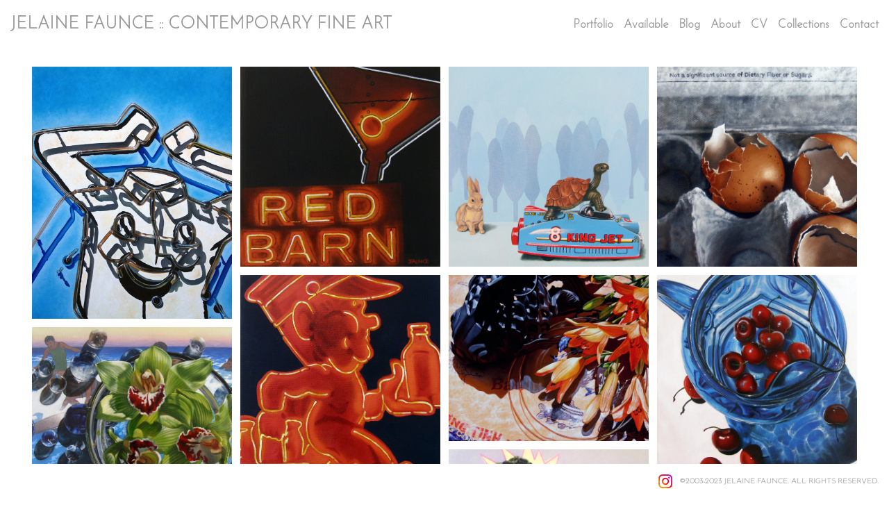

--- FILE ---
content_type: text/html; charset=UTF-8
request_url: https://www.jpfstudio.com/
body_size: 11775
content:
<!DOCTYPE html>

<html>
<head>
<meta name="client_url" content="http://www.jpfstudio.com/index.html">
<meta name="machine" content="207.176.31.59">
<meta name="SW-Protocol" content="https">
<meta name="client_url" content="http://www.jpfstudio.com/index.html" />
<title>JELAINE FAUNCE :: CONTEMPORARY FINE ART</title>

<META HTTP-EQUIV="imagetoolbar" CONTENT="no">
<META NAME="description" CONTENT="Jelaine Faunce - Contemporary Fine Art">
<meta name="viewport" content="width=device-width, initial-scale=1.0, user-scalable=0">
<meta property="og:url"  content="//www.jpfstudio.com/" />
<meta property="og:title"  content="JELAINE FAUNCE :: CONTEMPORARY FINE ART" />
<meta property="og:description"  content="Jelaine Faunce - Contemporary Fine Art" />

		
		 
		
		<meta property="og:image"  content="//www.jpfstudio.com/users/JelaineFaunce17529/largerThumbs/JelaineFaunce175293380119t.jpg" />
		<meta property="og:image:width"  content="357" />
		<meta property="og:image:height"  content="450" />
		
		<meta property="og:image"  content="//www.jpfstudio.com/users/JelaineFaunce17529/largerThumbs/JelaineFaunce175293380118t.jpg" />
		<meta property="og:image:width"  content="450" />
		<meta property="og:image:height"  content="450" />
		
		<meta property="og:image"  content="//www.jpfstudio.com/users/JelaineFaunce17529/largerThumbs/JelaineFaunce175293380584t.jpg" />
		<meta property="og:image:width"  content="450" />
		<meta property="og:image:height"  content="450" />
		
		<meta property="og:image"  content="//www.jpfstudio.com/users/JelaineFaunce17529/largerThumbs/JelaineFaunce175293380097t.jpg" />
		<meta property="og:image:width"  content="450" />
		<meta property="og:image:height"  content="450" />
		
		<meta property="og:image"  content="//www.jpfstudio.com/users/JelaineFaunce17529/largerThumbs/JelaineFaunce175293380117t.jpg" />
		<meta property="og:image:width"  content="448" />
		<meta property="og:image:height"  content="450" />
		
		<meta property="og:image"  content="//www.jpfstudio.com/users/JelaineFaunce17529/largerThumbs/JelaineFaunce175293380595t.jpg" />
		<meta property="og:image:width"  content="450" />
		<meta property="og:image:height"  content="373" />
		
		<meta property="og:image"  content="//www.jpfstudio.com/users/JelaineFaunce17529/largerThumbs/JelaineFaunce175293380596t.jpg" />
		<meta property="og:image:width"  content="450" />
		<meta property="og:image:height"  content="449" />
		
		<meta property="og:image"  content="//www.jpfstudio.com/users/JelaineFaunce17529/largerThumbs/JelaineFaunce175293380594t.jpg" />
		<meta property="og:image:width"  content="450" />
		<meta property="og:image:height"  content="450" />
		
		<meta property="og:image"  content="//www.jpfstudio.com/users/JelaineFaunce17529/largerThumbs/JelaineFaunce175293380582t.jpg" />
		<meta property="og:image:width"  content="450" />
		<meta property="og:image:height"  content="450" />
		
		<meta property="og:image"  content="//www.jpfstudio.com/users/JelaineFaunce17529/largerThumbs/JelaineFaunce175293379916t.jpg" />
		<meta property="og:image:width"  content="450" />
		<meta property="og:image:height"  content="450" />
		
		<meta property="og:image"  content="//www.jpfstudio.com/users/JelaineFaunce17529/largerThumbs/JelaineFaunce175293380583t.jpg" />
		<meta property="og:image:width"  content="450" />
		<meta property="og:image:height"  content="450" />
		
		<meta property="og:image"  content="//www.jpfstudio.com/users/JelaineFaunce17529/largerThumbs/JelaineFaunce175293380096t.jpg" />
		<meta property="og:image:width"  content="450" />
		<meta property="og:image:height"  content="450" />
		
		<meta property="og:image"  content="//www.jpfstudio.com/users/JelaineFaunce17529/largerThumbs/JelaineFaunce175293379912t.jpg" />
		<meta property="og:image:width"  content="450" />
		<meta property="og:image:height"  content="450" />
		
		<meta property="og:image"  content="//www.jpfstudio.com/users/JelaineFaunce17529/largerThumbs/JelaineFaunce175293380132t.jpg" />
		<meta property="og:image:width"  content="450" />
		<meta property="og:image:height"  content="450" />
		
		<meta property="og:image"  content="//www.jpfstudio.com/users/JelaineFaunce17529/largerThumbs/JelaineFaunce175293379927t.jpg" />
		<meta property="og:image:width"  content="450" />
		<meta property="og:image:height"  content="450" />
		
		<meta property="og:image"  content="//www.jpfstudio.com/users/JelaineFaunce17529/largerThumbs/JelaineFaunce175293380092t.jpg" />
		<meta property="og:image:width"  content="450" />
		<meta property="og:image:height"  content="450" />
		
		<meta property="og:image"  content="//www.jpfstudio.com/users/JelaineFaunce17529/largerThumbs/JelaineFaunce175293379917t.jpg" />
		<meta property="og:image:width"  content="450" />
		<meta property="og:image:height"  content="450" />
		
		<meta property="og:image"  content="//www.jpfstudio.com/users/JelaineFaunce17529/largerThumbs/JelaineFaunce175293379928t.jpg" />
		<meta property="og:image:width"  content="450" />
		<meta property="og:image:height"  content="450" />
		



	
<!-- 
<link href="/pace/centercircle.css" rel="stylesheet" />
 -->

<script src="https://kit.fontawesome.com/fc42bf0aa2.js" crossorigin="anonymous"></script>
<link rel="preconnect" href="https://fonts.googleapis.com">
<link rel="preconnect" href="https://fonts.gstatic.com" crossorigin>
<link href="https://fonts.googleapis.com/css2?family=Noto+Sans:ital,wght@0,100..900;1,100..900&family=Open+Sans:ital,wght@0,300..800;1,300..800&display=swap" rel="stylesheet">




	
	
	
	
	<link href='https://fonts.googleapis.com/css?family=Josefin+Sans:200;300;400;500;600;700' rel='stylesheet' type='text/css'>
	


<!-- GALLERIA -->
	
	<!-- Transitions
	// fade, slide, flash, pulse, fadeslide
	-->
	<script>
	setting_maxScaleRatio = 1.0;
	setting_closeOnClick = true;
	setting_transition = "fade"; 
	setting_delay = 1500; 
	setting_imageCrop = true;
	</script>

	<script src="//code.jquery.com/jquery-2.1.4.min.js"></script>
		
	<script src="/site26/js/kailua.js"></script>
	 <style>
		 .embed-container { 
		 	position: relative;
		 	padding-bottom: 56.25%;
		 	height: 0;
		 	overflow: hidden;
		 	max-width: 100%;
		 	}
		 .embed-container iframe,
		 .embed-container object,
		 .embed-container embed { 
		 	position: absolute;top: 0;
		 	left: 0;
		 	width: 100%;
		 	height: 100%;
		 	}
	 </style>       
        <script language="JavaScript" type="text/JavaScript">
		function clicker(theClickURL){
			var thediv=document.getElementById('displaybox');
			if(thediv.style.display == "none"){
				thediv.style.display = "";
				thediv.innerHTML = "<table width='100%' height='100%'><tr><td align='center' valign='middle' width='100%' height='100%'><table  style='max-width:900px;width: 100%;padding: 0 20px 0;' cellpadding='0'><tr><td><font face='verdana,lucida grande,arial,helvetica' size='-1'><div align='justify'><table border='0' style='max-width:900px;width: 100%;' cellspacing='0' cellpadding='1' align='center'>	<tr><td align='right'><a href='#' onclick='return clicker();'><img src='/artmscly/closebox2.png' width='28' height='28' border='0'></a></td>	</tr><tr><td align='center'><div class='embed-container'><iframe src=\"" + theClickURL +"\" frameborder='0' webkitAllowFullScreen mozallowfullscreen allowFullScreen></iframe></div>";
				return false;
			} else {
				thediv.style.display = "none";
				thediv.innerHTML = '';
			}
			return false;
		}
		</script>


<!-- end JS packery etc -->



	<LINK REL="SHORTCUT ICON" HREF="/users/JelaineFaunce17529/JF300favicon.png">
	<link rel="apple-touch-icon" href="/users/JelaineFaunce17529/JF300favicon.png">
	<link rel="icon" href="/users/JelaineFaunce17529/JF300favicon.png">


<script language="JavaScript">
	<!--
	function NewWindow(mypage, myname, w, h, scroll) {
	var winl = (screen.width - w) / 2;
	var wint = (screen.height - h) / 3;
	winprops = 'height='+h+',width='+w+',top='+wint+',left='+winl+',scrollbars='+scroll+',notresizable'
	win = window.open(mypage, myname, winprops)
	if (parseInt(navigator.appVersion) >= 4) { win.window.focus(); }
	}
	//-->
	</script>
	
	<script language="JavaScript">
	<!--
	function NewWindowEmail(mypage, myname, w, h, scroll) {
	var winl = (screen.width - w) / 2;
	var wint = (screen.height - h) / 3;
	winprops = 'height='+h+',width='+w+',top='+wint+',left='+winl+',scrollbars='+scroll+',notresizable'
	win = window.open(mypage, myname, winprops)
	if (parseInt(navigator.appVersion) >= 4) { win.window.focus(); }
	}
	//-->
</script>


<script LANGUAGE="JavaScript">
<!--//

//-->
</script>


<script type="text/javascript" src="/chromejs/chrome.js">
</script>

<link href="/styles.css" rel="stylesheet" type="text/css">



<style type="text/css" rel="stylesheet">
html, body {
	height: 100%;
	background-color:#ffffff;
}
body,td,th {
	font-family: Josefin Sans;
	
	font-size: 14px;
	
	font-weight: normal;
}
html img, html a {
	-webkit-user-select: none;
	-webkit-touch-callout: none;
}		
* {
	-webkit-box-sizing: border-box;
	-moz-box-sizing: border-box;
	box-sizing: border-box;
}
.imageContainer {
	text-align: center;
	position: relative;
	padding: 90px 40px 0 40px;
	width: 100%;
	/* 

		max-width: 1200px;
	
 */
	margin:0 auto;
}
.imagecontainerhomeoverride {
	
}
.imagecontainergalleryoverride {
	
}
.imageContainerGalleryIntroText {
	position: relative;
}

.galleryintrotextdivinset {
	display: table-cell; vertical-align:middle; text-align:center;  padding: 15px 10px
}
.grid {
  margin: 0 auto;
  width:100%; text-align: center; padding-bottom: 50px; max-width: 2700px;
} 
.grid.galleryintrotextdiv {
  padding-bottom: 10px; padding-left: 8px;
} 
.grid-sizer, .grid-item { 

	
		width: 20%;
		width: calc(100% / 5);
		background-color: #ffffff;
	

	padding:0;
	margin: 0; 
    -moz-box-sizing: border-box;
    -webkit-box-sizing: border-box;
    box-sizing: border-box;
    border-right: 6px solid #ffffff !important;
    border-left: 6px solid #ffffff !important;
    border-top: 6px solid #ffffff !important;
    border-bottom: 6px solid #ffffff !important;
    xborder: none;
    margin: 0;
}
.grid-sizer img, .grid-item img {
	-moz-transition: all 0.2s ease-in-out;
	-o-transition: all 0.2s ease-in-out;
	-ms-transition: all 0.2s ease-in-out;
	transition: all 0.2s ease-in-out;
 	display: block;
 	width: 100%;
 	height: 100%;
 	padding:0;
 	margin:0;
 	opacity: 1.0;
 }

.grid-item:hover {
	 opacity: 0.7;
}
.grid-item a:hover {
	 cursor: url('/art_shared/magnifier-small.png'), auto;
}
.grid-itemOverlay {
	display: none;
}

.gutter-sizer { width: 0%; padding:0; margin:0}

/* clear fix */
.grid:after {
  content: '';
  display: block;
  clear: both;
}
#wrapperrr {
	padding:80px 0px 60px 0px; 
	position:fixed;
	top:0;
	width:100%;
	height:100%;
	background-color: #ffffff;
	overflow: none;
}
.wrapperrr {
	padding:80px 0px 60px 0px; 
	/*position:fixed;*/
	top:0;
	width:100%;
	height:100%;
	background-color: #ffffff;
	overflow: none;
}
.wrapperrrSlider {
	padding:0 0px 0px 0px; 
	top:70px;
	width:100%;
	width:100vw;
	height:100%;
	height: calc(100vh - 70px) !important;
	background-color: #ffffff;
	overflow: none;
	border: none;
	position: fixed;
	margin-top: 0;  
	z-index: 100;
	visibility: hidden;
}
#theImagesCarousel {
	margin:0;
	padding:0;
}
.topRightImageDetailClose {
	position: fixed;
	top: 74px; right: 10px; 
	z-index: 200;
	font-size: 26px;
}
#contenttt {
	width:100%;
	height:100%;
	background-color: #ffffff;
	position: relative;
}
.contenttt {
	width:100%;
	height:100%;
	background-color: #ffffff;
	position: relative;
	border: none;
}
.contentttSlider {
	width:100%;
	height:100%;
	background-color: #ffffff;
	border: none;
}
.footer {
	width:100%;
	margin-bottom:0px;
	height:60px; 
	font-size: 1em;
	position: fixed;
	bottom:0;
	background-color:#ffffff;
	text-align: center;
}
.footerSlider {
	width:100%;
	margin:0;
	height:auto; 
	font-size: 1em;
	position: fixed;
	bottom:30px;
	overflow:auto;
	height:50px;
	max-height: 50px;
	background-color:transparent;
	text-align: center;
	border: none;
	z-index: 101;
	padding-top: 0;
}
.imager {
	width: 100%;
	height: 100%;
	background-size: contain;
	background-repeat: no-repeat;
	background-position: center center;
	top: 20px;
	margin-left:auto;
	margin-right:auto;
}
.imagerSlider {
	width: 100%;
	height: 100%;
	background-size: contain;
	background-repeat: no-repeat;
	background-position: center center;
	margin-left:auto;
	margin-right:auto;
	position: relative;
	border: none;
}
.imagerSliderAlan {
	width: 100%;
	margin-left:auto;
	margin-right:auto;
	position: relative;
	text-align: center;
	height: 100%;
	padding: 40px 10px 90px 10px;
}
.imageSliderInterior {
	width: 100%;
	width: calc(100vw - 84px);
	height: auto;
	margin-left: auto;
	margin-right: auto;
	border: none;
	background-size: contain;
	background-repeat: no-repeat;
	height: 100%;
}
.rightImageDiv {
	width:50%;
	height:100%;
	right:0;
	position: absolute; 
	z-index: 100;
}
.rightArrowDiv {
	position:absolute;
	right:10px;
	top: 47%;
	z-index: 99;
	margin-top: -50px;
}
/* 
.rightImageDiv:hover .rightArrowDiv {
	display: inline;
}
 */
.rightImageDiv:active .rightArrowDiv {
	opacity: 0.0;
}

.leftImageDiv {
	width:50%;
	height:100%;
	left:0;
	position: absolute; 
	z-index: 100;	
}
.leftArrowDiv {
	position:absolute;
	left:10px;
	top: 47%;
	Xdisplay: none;	
	z-index: 99;	
	margin-top: -50px;
}
.leftImageDiv:hover .leftArrowDiv {
	display: inline;
}
.leftImageDiv:active .leftArrowDiv {
	opacity: 0.0;
}
.arrowDivs {
	font-size: 24px; opacity: 1.0; padding: 4px;
}

#bigImageOverlayNext {display: none}
#bigImageOverlayPrev {display: none}	
#infscr-loading {display:none !important; opacity: 0.0 !important}

.bigImageOverlay {display: none}

.site-footer, .page-wrap:after {
  height: 52px; 
}
.homefooter {
  margin-top: 52px;
  height: 52px;
  background-color: #ffffff;
  width:100%;
}
@media screen and (max-width: 1800px) {
	.grid-sizer, .grid-item {
		width: 25%;
		width: calc(100% / 4);
	}
}
@media screen and (max-width: 1220px) {
	.grid-sizer, .grid-item {
		width: 33.33%;
		width: calc(100% / 3);
	}
}
@media screen and (max-width: 768px) {
	.imageContainer {
		padding: 80px 10px 0 10px;
	}
	.topRightImageDetailClose {
		top: 70px; right: 0; 
	}
	.wrapperrrSlider {  
		top: 50px !important; 
		margin-top: 0 !important; 
		height: calc(100vh - 50px) !important;
	}
	.galleryintrotextdivinset {
		padding: 10px 30px
	}
}
@media screen and (max-width: 480px) {
	.grid-sizer, .grid-item {
	
	border-right: 2px solid #ffffff !important;
	border-left: 2px solid #ffffff !important;
	border-top: 2px solid #ffffff !important;
	border-bottom: 2px solid #ffffff !important;
	width: 50%;
	width: calc(100% / 2);
	}
	.imagerSliderAlan {
		padding: 70px 0 90px 0;
	}
	.grid {
		margin-bottom:52px;
	}
	.imageSliderInterior {
		width: calc(100vw - 20px);
	}
	.arrowDivs {
		font-size: 16px; padding: 3px;
	}
	.rightArrowDiv {
		display:none;
	}
	.leftArrowDiv {
		display:none;
	}
	.galleryintrotextdivinset {
		padding: 10px 10px
	}
}
</style>
<style type="text/css" rel="stylesheet">
<!--

html, body {
  height: 100%;
}
html,body,td,th {
	font-family: Josefin Sans;
	font-size: 17px;
	font-weight: bold;
	color: #555;
	outline: 0;
	-webkit-tap-highlight-color: rgba(0,0,0,0);
}
a:visited {
	color: #6e3030;
	text-decoration: none;
	outline: 0;
}
a:hover {
	text-decoration: underline;
	outline: 0;
}
a:link {
	text-decoration: none;
	color: #6e3030;
	outline: 0;
}
a:active {
    outline: 0;
    border: none;
}
img { max-width: 100%; height: auto !important; }

body {
	margin-left: 0px;
	margin-top: 0px;
	margin-right: 0px;
	margin-bottom: 0px;
	background: #ffffff;
	height:100%;
}

div {
	border: none;
	outline: 0;
}
div a:active {
	border: none;
	outline: 0;
}
div focus {
	border: none;
	outline: 0;
}
.page-wrap {
  height:100%;
  min-height: 100%;
  /* equal to footer height */
  margin-bottom: -52px; 
  -webkit-transform-style: preserve-3d;
  -moz-transform-style: preserve-3d;
  transform-style: preserve-3d;
 
}
.page-wrap:after {
  content: "";
  display: block;
}
.site-footer, .page-wrap:after {
  height: 52px; 
}
.site-footer {
  background: #ffffff;
}
.container {
	display: table;
	width: auto;
	background: #ffffff;
}
nav > div.container {
	-moz-box-shadow: 0px 4px 4px  rgba(0,0,0,0.6);
	-webkit-box-shadow: 0px 4px 4px   rgba(0,0,0,0.6);
	box-shadow: 0px 4px 4px   rgba(0,0,0,0.6);
	display: none;
	padding-bottom: 5px;
	width:100%;
	position: fixed;
	left:0;
	top:70px;
	height:100%;
	margin-bottom: 10px;
	padding-bottom: 50px;
	overflow: auto;
}
.topNavPlacement {
	z-index: 99999999;
	top: 0px;
	position: fixed;
	width: 100%;
	height: 70px;
	background: #ffffff;
	
}
.topNavLeftDiv {
	 vertical-align:middle; height:70px; text-align: left; display:table-cell; padding-right:15px; padding-left:15px;
}
.topNavRightDiv {
	 vertical-align:middle; height:70px; text-align: right; display:table-cell; padding-right:15px; padding-left:5px;
}
.topNavLeftDivMobile {
	display:none;
}
.header {
	font-family: Verdana, Arial, Helvetica, sans-serif;
	font-size: 16px;
	font-weight: normal;
}
.links {
	font-family: Josefin Sans;
	font-size: 17px;
	font-weight: bold;
}
.emaillinks {
	font-family: Josefin Sans;
	font-size: 12px;
	font-weight: bold;
}
.leftrightspacer {
	display:table-cell; width:15px; height:50px
}
.bottomnavleftaddress {
	display:table-cell; text-align:left; vertical-align:middle; width:100%; width:calc(50vw - 15px); max-width:calc(50vw - 15px) !important; height:50px; padding:0; color: #a5a5a5;
}
.bottomnavleftaddressellipsis {
	 white-space: nowrap; overflow: hidden; text-overflow: ellipsis; color: #a5a5a5; line-height:normal;
}

.bottomnavrightcopyrightsocial {
	display:table-cell; vertical-align:middle; text-align:right; height:50px; width:100%; width:calc(50vw - 15px); max-width:calc(50vw - 15px) !important;
}
.copyrightellipsis {
  white-space: nowrap; overflow: hidden; text-overflow: ellipsis; color: #a5a5a5; line-height:normal;
}

 
.copyrightellipsis {
  width:auto; max-width:calc(50vw - 240px) !important;
}

.socialIcons img {
	max-height: 20px !important;
	max-width: 20px !important;
	height:auto !important;
}
.bottomaddress {
	font-family: Josefin Sans;
	font-size: 11px;
	font-size: 13px;
	font-weight: bold;
	vertical-align:middle;
	 color: #a5a5a5;
	line-height:normal;
}
.bottomaddress a {
	color: #a5a5a5 !important;
}
.copyright {
	font-family: Josefin Sans;
	font-size: 11px;
	font-weight: bold;
}
.bottomaddressdivcombo {
	display: inline-block; vertical-align:middle;
}










.smallnav {
	font-family: Josefin Sans;
	font-size: 10px;
	font-weight: bold;
}
.logotexthome {
	font-family: Josefin Sans;
	font-size: 24px;
	
	font-weight: bold;
	vertical-align:middle !important;
	padding:0;
	margin:0;
	
	
}
.logotexthome a:hover {
	text-decoration: none;
}
.logotexthome img, .logoHome img, .logotext img, .logoInside img {
	max-height:70px !important;
	width: auto !important;
}
.logotext {
	font-family: Josefin Sans;
	font-size: 24px;
	
	font-weight: bold;
	vertical-align:middle !important;
	padding:0;
	margin:0;
	
	text-align:left;
	
}
.logotext a {
	color: #999999
}
.logotext a:hover {
	text-decoration: none;
}

.text {
	font-family: Josefin Sans;
	font-size: 17px;
	font-weight: bold;
	line-height: normal;
}
.caption {
	font-family: Josefin Sans;
	
	
	
	font-size: 11px;
	
	font-weight: bold;
}


.rightArrowCursor {
	cursor: url('/site26/art/rightarrow.png') 16 16, default;
}



.leftArrowCursor {
	cursor: url('/site26/art/leftarrow.png') 16 16, default;
}



.magnifyCursor {
	cursor: url('/site26/art/magnifier.png') 16 16, default;
}



.grid-item a:hover div.grid-itemOverlay, .grid-item a:active .grid-itemOverlay {
	box-sizing: border-box;
    -moz-box-sizing: border-box;
    -webkit-box-sizing: border-box;
    Xborder-bottom: 4px solid #ffffff;
    Xbackground:rgba(0, 0, 0, .5);
	text-decoration: none;
	width:100%;
	height:100%;
	display:block;
}

.grid-item img {
	background-color: transparent;
}
.grid-item img:hover {
	background-color: rgba(0,0,0,0.6);
}

.grid-itemOverlayHomeText {
	opacity: 0.0;
	width: 100%;
	height: 100%;
	position: relative;
}
.grid-itemOverlayHomeText:hover, .grid-itemOverlayHomeText:active {
	opacity: 1.0;
}
.grid-itemOverlayHomeText-Text {
	position:absolute;
	text-align: center;
	top: 34%;
	width: 100%;
	height: auto;
	font-size: 1.5em;
	padding-right: 8px;
	padding-left: 8px;
	color: #eeeeee;
	text-shadow: 1px 1px 1px #111;
}
#clearEnterMiddle {
   height:100%;
   width: 100%;
   top: 70px;
   margin-bottom: 40px;
   margin: 0;
   padding: 0;
   border: 0;
   z-index: 999996;
   position: absolute;
}
#clearEnterMiddle td {
   vertical-align: middle;
   text-align: center;
   z-index: 999996;
}
#homeText {
	position:absolute;
	z-index:5555555555;
	bottom: 78px;
	left: 40px;
	display: block;
	color: #ffffff;
	padding: 10px;
	max-width: 300px;
	font-family: Josefin Sans;
	font-size: 17px;
	background-image: url(/artmscly/black-40.png);
	background-attachment: inherit;
	background-repeat: repeat;
	-moz-border-radius-topleft: 6px;
	-moz-border-radius-topright: 6px;
	-moz-border-radius-bottomright: 6px;
	-moz-border-radius-bottomleft: 6px;
	-webkit-border-top-right-radius: 6px;
	-webkit-border-top-left-radius: 6px;
	-webkit-border-bottom-left-radius: 6px;
	-webkit-border-bottom-right-radius: 6px;
}
.homefooter {
	position: fixed;
	bottom:0;
	margin:0;
	width:100%;
	height:52px;
	background: #ffffff;
	z-index: 9999999;
}
tr.top {
	background-image: url(/site23/art/backgrounds-top/#eeeeee);
	background-repeat: repeat-x;
	background-attachment:inherit;
    background-position:bottom;
}
td.top {
	position: relative;
	vertical-align: top;
}
tr.midtop {
	position: relative;
	vertical-align: bottom;
}
td.midtop {
	position: relative;
	vertical-align: bottom;
}
tr.bottom {
	background-image: url(/site23/art/backgrounds-bottom/#ffffff);
	background-repeat: repeat-x;
	background-attachment:inherit;
    background-position:top;
}
td.bottom {
	position: relative;
	vertical-align: bottom;
}
tr.midbottom {
	position: relative;
	vertical-align: top;
}
td.midbottom {
	position: relative;
	vertical-align: top;
}
.socialIcons img {
	max-height: 20px;
	max-width: 20px;
}
.heightNav {
	height: 70px;
	line-height: 70px;
}
.dropDownIcon {
	font-size: 26px;
}
.dropDownIcon a:link, .dropDownIcon a:visited {
	color: #999999
}
.dropDownIcon a:hover {
	text-decoration: none;
}
.vertAlignMiddle, .vertalignmiddle {
	vertical-align: middle;
}
.inlineBlock {
	display: inline-block;
}
.mediumSmallOnly {
	display: none;
}
.smallOnly {
	display: none;
}
.padright5 {
	padding-right:5px;
}
.lineheight40 {
	 height:40px; line-height:40px;
}
.lineheight50 {
	 height:50px;
	 line-height: normal;
}
nav ul {
	margin: 0 auto;
	width: 100%;
}

nav li {
	display: block;
	list-style: none;
	clear: both;
	font-size: 1.0rem;
	padding: 2px;
	line-height: 2.0em;
}
nav > div > div > ul > li:last-of-type {
	border-bottom: none;
}
nav > div > div > ul > li {
	border-bottom: 1px rgba(85, 85, 85, 0.2) solid;
	margin: 0 0 0 0;
	line-height: 2.0em;
}
nav > div > div > ul > li a:link, nav > div > div > ul > li a:visited {
	color: #555;
	opacity: .7;
	line-height: 2.0em;
}
nav > div > div > ul > li a:link, nav > div > div > ul > li a:visited {
	color: #555;
	opacity: 1.0;
	line-height: 2.0em;
}
nav > div > div > ul > li > ul{
	list-style-type: none;
	margin-left: 0;
	padding-left: 0;
	line-height: 2.0em;
}
nav > div > div > ul > li > ul > li a:link, nav > div > div > ul > li > ul > li a:visited{
	color: #555;
	opacity: 1.0;
	line-height: 2.0em;
}
nav > div > div > ul > li a:not(:only-child):link, nav > div > div > ul > li > ul + a:not(:only-child):visited {
	color: #555;
	opacity: 0.7;
	line-height: 2.0em;
}
.tableContainer {
	display: table;
}

.rowContainer  {
	display: table-row;
}

.leftContainer, .rightContainer, .middleContainer {
	display: table-cell;
	vertical-align:middle;
}
.page1bottomlinks {
	font-size: 18px;
	font-weight: 600;
	display: inline-block;
	margin-top: 1px;
}
.page1bottomlinks a:link, .page1bottomlinks a:visited {
	color: #ffffff;
	padding: 6px 8px 6px 8px;
	border-radius: 8px;
}
.page1bottomlinks a:hover {
	background: #ffffff;
	color: #000000;
}
.p1bottomarea {
	margin-top: 5px;
}
.p1bottomareaCopyright {
	margin-top: 10px;
	padding-bottom: 25px;
	margin-left: auto;
	margin-right: auto;
	font-size: 12px;
}
.imagecaption {
	font-size: 0.9em;
	padding-top:4px;
}
.bottomCopyrightLeft {
	width:50%; text-align:left; padding: 0 0 0 15px; vertical-align:middle;  line-height: normal; font-size: 12px;
}
.bottomCopyrightRight {
	width:50%; padding: 0 10px 0 0; vertical-align:middle; line-height: normal; text-align:right;
}
.bottomAddressArea {
	display:inline-block;
	width: calc(50vw - 80px);
	overflow: hidden;
	white-space: nowrap;
	text-overflow: ellipsis;
	vertical-align:middle;
}
.contentPageDiv {
	text-align: center; padding-top: 80px; width: auto; margin-left: 30px; margin-right: 30px; margin-bottom: 50px;
}
.contentPageDiv img, .contentPageDiv img.scale-with-grid  {
	outline: 0;
/* 	width: auto\9 !important; /* ie8 */ */
}

.height70 {
	height: 70px; line-height: 70px;
}
.heightLineHeight70 {
	height: 70px; line-height: 70px;
}
.imageHeight70 {
	height: 70px;
}
.bottomCaptionArea {
	width:100%;
	text-align: center;
	height: 60px;
	color: #555;
	padding-bottom: 5px;
	/* padding-left: 80px; TMM 2018-08-01 */
}
.bottomCaptionDetail {
	height: 50px;
	display: block;
	vertical-align: top;
	overflow: auto;
	width:auto;
	margin-top: 0;
	color:#555;
	padding-top:2px;
	padding-left: 5px;
	padding-right: 5px;
}
.topNavDropDown {
	
	width: 30px; position:fixed; right: 15px;
		
	height:70px;
}
.topNavLinksMain {
	width:100%;
}
.purchaseInfoRight {
	width:106px;
	height: 40px; 
	padding: 0 15px 0px 8px;
	vertical-align: top;
}
.contentPlacement {
	z-index: 100;
	top: 70px;
	left: 0;
	right: 0;
	background: #ffffff;
	padding: 5px 10px 50px 10px;
	position:relative;
}
.portfolioContentPlacement {
	text-align: center;
	display:table;
	margin: 0 auto;
	padding: 0;
	width: 100%;
	height: auto;
	overflow: auto;
	max-width: 1800px;
	min-height: calc(100vh - 130px);
}
.portfolioThumbImage {
	background-position: center center !important;
}
.leftArrow {
	position: absolute; top: 49%; left: 30px; display: none;
}
.leftArrow img {
	width: 40px; height: auto;
}
.rightArrow {
	position: absolute; top: 49%; right: 30px; display: none;
}
.rightArrow img {
	width: 40px; height: auto;
}
.videoMobile {
	display: none;
}
.closeIcon {
	width: 36px;
	height: auto;
}

.logotexthome.textellipsis, .logotext.textellipsis {
	white-space: nowrap; 
	overflow: hidden;
	text-overflow: ellipsis;
	width:auto;
	max-width: 800px;
	
	
}
.socialDiv {
	display:inline-block;
	vertical-align: middle;
	white-space: nowrap;
	width: auto;
}

	

/* start Media queries */
@media screen and (max-width: 1900px) {
	
}

/* start Media queries */
@media screen and (max-width: 1366px) {
	
	.logotexthome.textellipsis, .logotext.textellipsis {
		max-width: 700px;
	}
}
@media screen and (max-width: 1200px) {
	.logotexthome.textellipsis, .logotext.textellipsis {
		max-width: 440px;
	}
}
@media screen and (max-width: 1024px) {
	.largeOnly {
		display: none !important; 
	}
	.mediumSmallOnly {
		display: inline;
	}
	.topNavLeftDiv, .topNavRightDiv {
		display:none;
	}
	.topNavLeftDivMobile {
		
		display: block; position: fixed; left: 10px; top: 0; height:70px; line-height:70px; text-align: left;
			
		height:70px;	
		padding-left: 5px;
	}
	.logotexthome.logohomemobile {
		white-space: nowrap; 
		overflow: hidden;
		text-overflow: ellipsis;
		width: calc(100vw - 70px);
		
		
		height:70px;
		display: table-cell;
	}
	.logotexthome.textellipsis, .logotext.textellipsis {
		width: calc(100vw - 70px); max-width: calc(100vw - 70px);
	}
	.logotexthome {
		font-size: 24px;
	}
	.logotext {
		font-size: 24px;
	}
	
}
@media screen and (max-width: 768px) {
	.mediumlargeOnly {
		display: none; 
	}
	.topNavLeftDiv {
		height:70px; line-height: 70px;
	}
	.logotexthome img {
		max-height: 70px !important; width:auto;
	}
	.contentPageDiv img, .contentPageDiv img.scale-with-grid  {
		max-width: 100% !important;
		height:auto !important;
	}
	.heightLineHeight70 {
		height: 70px; line-height: 70px;
	}
	.logotexthome {
		font-size: 20px;
	}
	.logotext {
		font-size: 20px;
	}
	.grid-itemOverlayHomeText-Text {
		font-size: 1.0em;
		top: 38%;
	}
	.closeIcon {
		width: 20px;
		height: auto;
	}
	.contentPlacement {
		padding: 0;
	}
}

/* ipad  portrait */
@media only screen and (min-device-width : 768px) and (max-device-width : 1024px) and (orientation : portrait) {
	.rightArrow {
		display: inline; position: absolute; top: 49%; right: 20px;
	}
	.rightArrow img {
		width: 25px; height: auto;
	}
	.leftArrow {
		position: absolute; top: 49%; left: 20px; display: inline;
	}
	.leftArrow img {
		width: 25px; height: auto;
	}
	.noMobile {
		display: none;
	}
}

/* ipad  landscape */
@media screen and (min-device-width : 768px)  and (max-device-width : 1024px) and (orientation : landscape) {
	.topNavLeftDiv {
		height:50px;
	}
	.height70 {
		height: 50px;
	}
	.heightLineHeight70 {
		height: 50px;
	}
	.imageHeight70 {
		height: 50px;
	}
	.heightNav {
		height: 50px;
	}	
	.rightArrow {
		display: inline; position: absolute; top: 49%; right: 20px;
	}
	.rightArrow img {
		width: 25px; height: auto;
	}
	.leftArrow {
		position: absolute; top: 49%; left: 20px; display: inline;
	}
	.leftArrow img {
		width: 25px; height: auto;
	}
	.noMobile {
		display: none;
	}
}
@media screen and (max-width: 640px) {
	.smallOnly {
		display: inline;
	}
	.socialbottom { display:none; }
	
	.mediumLargeOnly {
		display: none;
	}
	.bottomCaptionArea {
		text-align: center;
	}
	.logotexthome {
		font-size: 18px;
	}
	.logotext {
		font-size: 18px;
	}
	.imagecaption {
		font-size: 0.8em;
	}
	.topNavLeftDiv {
		left: 10px;
	}
	.purchaseInfoRight {
		height: 40px; 
		padding: 0 8px 0px 8px;
	}
	.portfolioContentPlacement {
		padding: 0 0 0 0;
		Xmin-height: 300px;
	}
	.grid-itemOverlayHomeText-Text {
		font-size: 1.0em;
		top: 32%;
	}
	.noMobile {
		display: none;
	}
	.socialDiv {
		display:none;
	}
	.copyrightellipsis {
		 width:calc(50vw - 30px) !important; max-width:calc(50vw - 30px) !important;
	}
}
/* iphone 6 landscape */
@media screen and (min-device-width : 375px) and (max-device-width : 667px) and (orientation : landscape) {
	.homefooter {
		display: none;
	}
	.videoMobile {
		display: block;
	}
	.videoNormal {
		display: none;
	}
	.rightArrow {
		display: inline; position: absolute; top: 49%; right: 10px;
	}
	.rightArrow img {
		width: 20px; height: auto;
	}
	.leftArrow {
		position: absolute; top: 49%; left: 10px; display: inline;
	}
	.leftArrow img {
		width: 20px; height: auto;
	}
	.noMobile {
		display: none;
	}
}
/* iphone 6 portrait */
@media only screen and (min-device-width : 375px) and (max-device-width : 667px) and (orientation : portrait) { 
	.rightArrow {
		display: inline; position: absolute; top: 49%; right: 10px;
	}
	.rightArrow img {
		width: 20px; height: auto; opacity: 0.7;
	}
	.leftArrow {
		position: absolute; top: 49%; left: 10px; display: inline;
	}
	.leftArrow img {
		width: 20px; height: auto; opacity: 0.7;
	}
	.grid-itemOverlayHomeText-Text {
		font-size: 0.6em;
		top: 0;
		bottom: 25px;
	}
	.noMobile {
		display: none;
	}
}
/* iphone 5 portrait */
@media only screen and (min-device-width : 320px) and (max-device-width : 568px) and (orientation : portrait) { 
	.rightArrow {
		display: inline; position: absolute; top: 49%; right: 10px;
	}
	.rightArrow img {
		width: 20px; height: auto; opacity: 0.7;
	}
	.leftArrow {
		position: absolute; top: 49%; left: 10px; display: inline;
	}
	.leftArrow img {
		width: 20px; height: auto; opacity: 0.7;
	}
	.noMobile {
		display: none;
	}
}
/* iphone 5 landscape */
@media only screen and (min-device-width : 320px) and (max-device-width : 568px) and (orientation : landscape) {
	.rightArrow {
		display: inline; position: absolute; top: 49%; right: 10px;
	}
	.rightArrow img {
		width: 20px; height: auto; opacity: 0.7;
	}
	.leftArrow {
		position: absolute; top: 49%; left: 10px; display: inline;
	}
	.leftArrow img {
		width: 20px; height: auto; opacity: 0.7;
	}
	.noMobile {
		display: none;
	}
}
@media screen and (max-width: 480px) {
	.videoMobile {
		display: block;
	}
	.videoNormal {
		display: none;
	}
	.noMobile {
		display: none;
	}
}
@media screen and (max-width: 361px) {
	.contentPageDiv img {
		max-width: 250px !important;
		height: auto !important;
	}
	.noMobile {
		display: none;
	}
}
	-->
</style>



<style type="text/css" rel="stylesheet">

	

<!--
.chromestyle {
	font-weight: bold;
	font-family: Josefin Sans;
	font-size: 17px;
	height: auto;
	line-height: auto;
	font-weight: normal;
	width: 100%;
}
.chromestyle ul {
	width: 100%;
	padding: 0;
	margin: 0;
	
	text-align: right;
		
	z-index: 999999;
}
.chromestyle ul li{
	font-weight: bold;
	font-family: Josefin Sans;
	font-size: 17px;
	text-transform:none;
	display: inline-block;
	z-index: 999999;
	padding: 0 5px 0 5px;	
	height: auto;
	line-height:auto;
	vertical-align:middle;
}
.chromestyle ul li a {
	color: #999999;
	margin: 0;
	text-decoration: none;
	z-index: 999999;
	height:auto;
	line-height: auto;
	display: inline-block;
}
.chromestyle ul li a:hover {
	color: #444;
	background:transparent;
}
 
.navselectedcolor { color: #444; }

/* ######### Style for Drop Down Menu ######### */

.dropmenudiv {
	position:absolute;
	top: 0;
	margin: 0; 
	border-bottom-width: 0;
	font-weight: bold;
	font-family: Josefin Sans;
	font-size: 17px;
	text-transform:none;
	z-index:999999;
	width: auto;
	max-width: 450px;
	visibility: hidden;
	color: #666666;
	z-index: 999999;
	box-shadow: 0 4px 5px rgba(85, 85, 85, 0.3);
	border-bottom-right-radius:  4px;
	border-bottom-left-radius:  4px;
}

.dropmenudiv a {
	width: auto;
	display: block;
	border-bottom: 0 solid #dddddd; /*THEME CHANGE HERE*/
	padding: 8px 14px 10px 14px;
	text-decoration: none;
	font-weight: bold;
	color: #999999;
	background: #ffffff;
	text-align: left; /*set value to "left", "center", or "right"*/
	z-index: 999999;
}
* html .dropmenudiv a { /*IE only hack*/
	width: 100%;
}
.dropmenudiv a:hover{ /*THEME CHANGE HERE*/
	text-decoration: none;
	color: rgba(68, 68, 68, 1.0);
	background: #ffffff;
	z-index: 999999;
}
-->
</style>


<style>
	.homePhotoDiv img { max-width:100%; height:auto; max-height:calc(100vh - 150px); }
	.homeSinglePhotoEncloser { height:90%; height: calc(100vh - 126px); top:70px; display:table; width:100%; position:fixed; margin:0; padding:0; }

	@media screen and (max-width: 480px) {
		.homeSinglePhotoEncloser { height: calc(100vh - 140px); top:0; display:table; }
	}
</style>





	


</head>

<body>

<div id="topNavPlacement" class="topNavPlacement">
	<div class="topNavLeftDivMobile vertAlignMiddle">
	
	
	
		
			
				<div align="center" class="logotext textellipsis">
				<a href="/">JELAINE FAUNCE :: CONTEMPORARY FINE ART</a>
				</div>
			
		
	
</div>


	<!-- start home page conditonal for nav on or off -->
	<div style="display:table; width:100%" class="indexNav">
	
	
	<div class="topNavLeftDiv">
			
				
					<div align="center" class="logotext">
					<a href="/">JELAINE FAUNCE :: CONTEMPORARY FINE ART</a>
					</div>
				
			
	</div>
	

	<div style="display:table-cell; width:auto !important; padding:0; margin:0; height:70px; padding-left:15px; padding-right:10px; vertical-align:middle;" class="largeOnly">


			
			
			<div>
			
				
					
			<div class="chromestyle" id="chromemenu">
			<ul>
			
			
			
				
				

			
				
			
			
				
					
					
						
						<!-- never executes? -->
							<li>
							
							<a href="/portfolio.html" rel="dropmenu1">Portfolio</a>	
							</li>
						
	
		
						
						
					
				
				
			
				
				
				
				
				<li><a href="/content.html?page=6">Available</a></li>		
					
				
				
			
					
					<li>
					<a href="/blog/">Blog</a>
					</li>
					
				
				
			
				
				
				
				
				<li><a href="/content.html?page=8">About</a></li>		
					
				
				
			
				
				
				
				
				<li><a href="/content.html?page=1">CV</a></li>		
					
				
				
			
				
				
				
				
				<li><a href="/content.html?page=2">Collections</a></li>		
					
				
				
			
				
				
				
				
				<li><a href="/content.html?page=3">Contact</a></li>		
					
				
				
			
				
					
				
				
			
				
					
				
				
			
				
					
				
				
			
				
					
				
				
			
				
					
				
				
			
				
					
				
				
			
								
				
				
			
				
					
				
				
			
				
					
				
				
			
				
					
				
				
			
				
					
				
				
			
				
					
				
				
			
				
					
				
				
			
				
					
				
				
			
				
					
				
				
			
				
					
				
				
			
				
					
				
				



			
				
					
					
				
				</ul></div>	
				
				</div>	</div>

				

		
		</div>
		
		
		
		
		 
		 
				
					
					
								<!--secondary drop down menus -->                                                   
						
						
							<div id="dropmenu" class="dropmenudiv" >
							
								
								
								<a href="/gallery.html?gallery=New+Works" target="_top">New Works</a>
								
								
								<a href="/gallery.html?gallery=Ongoing+Series%3a+Illustrative+Realism" target="_top">Ongoing Series: Illustrative Realism</a>
								
								
								<a href="/gallery.html?gallery=Ongoing+Series%3a+Monopoly" target="_top">Ongoing Series: Monopoly</a>
								
								
								<a href="/gallery.html?gallery=Past+Works%3a+Vintage+Neon" target="_top">Past Works: Vintage Neon</a>
								
								
								<a href="/gallery.html?gallery=Past+Works%3a+Food+%26+Drink" target="_top">Past Works: Food &amp; Drink</a>
								
								
								<a href="/gallery.html?gallery=Past+Works%3a+Chromotherapy" target="_top">Past Works: Chromotherapy</a>
								
							
							</div>
				
						
					
				
			
			

		<!-- end of conditional for home page nav option -->


<!-- dropdown menu -->
<div class="mediumSmallOnly topNavDropDown">
	<div class="dropDownIcon heightNav vertAlignMiddle inlineBlock mediumSmallOnly"><a href="#" onclick="$('nav > div.container').slideToggle(200);"><i class="fa-light fa-bars"></i></a></div>
	<nav>
<style>
ul { padding-inline-start: 0; }
</style>
<div class="container" style="text-align:center;">
	<div style="display:inline-block; padding: 60px 40px 55px 40px; text-align:center; margin:0 auto;">
		<ul>
			
			
			
			
			
					
			
					
						
					
						
					
		

					
						
					
						
					
					
					
					
			
						
								<li>
								<a href="/content.html?page=6" target="_top">Available</a>
								</li>
						
					
					
			
					
					<li>
					<a href="/blog/">Blog</a>
					</li>
					
			
					
					
			
						
								<li>
								<a href="/content.html?page=8" target="_top">About</a>
								</li>
						
					
					
			
						
								<li>
								<a href="/content.html?page=1" target="_top">CV</a>
								</li>
						
					
					
			
						
								<li>
								<a href="/content.html?page=2" target="_top">Collections</a>
								</li>
						
					
					
			
						
								<li>
								<a href="/content.html?page=3" target="_top">Contact</a>
								</li>
						
					
					
			
						
					
					
			
						
					
					
			
						
					
					
			
						
					
					
			
						
					
					
			
						
					
					
			
					
					
					
					
			
						
					
					
			
						
					
					
			
						
					
					
			
						
					
					
			
						
					
					
			
						
					
					
			
						
					
					
			
						
					
					
			
						
					
					
			
						
					
					

					<!--Info pages drop down menu -->
					
			
	

					
					<li>
						<div style="display: inline-block; text-align: center; width:100%">
							
							</a>	
							<div class="socialIcons"><a href="https://www.instagram.com/jelaine/" onclick="window.open(this.href, '', 'resizable=yes,status=yes,location=yes,toolbar=yes,menubar=yes,fullscreen=no,scrollbars=yes,dependent=no,width=900,left=300'); return false;"><img src="/social-icons/instagram-20.png" width="20" height="20" alt="Instagram" border="0" /></a></div>
						</div>
					<!-- END SOCIAL MEDIA SHARE  -->	
					</li>
					
	</ul>
	</div>	
</div>
</nav>		
</div>

<script type="text/javascript">
cssdropdown.startchrome("chromemenu")
</script>
</div>


<!-- start Enter conditonal -->




		
	<div style="text-align: center; padding-top: 0px; width: auto; margin-bottom: 100px;">	<div class="imageContainer imagecontaineroverride">		<div class="grid packery js-packery" id="makeItMason" data-packery-options='{"itemSelector": ".grid-item" }'>			<div class="grid-sizer"></div>												<!--												0.8 0.8				-->																																<div class="grid-item"><a href="/gallery.html?folio=Portfolio&gallery=Past%20Works%3a%20Vintage%20Neon&sortnumber=1.00&thispage=index&vimeouserid=&vimeoalbumid=" onclick="openImageDetail( '/ajax/image-detail-26-homepage.html?folio=Portfolio&gallery=Past%20Works%3a%20Vintage%20Neon&sortnumber=1.00&found=18&clicks=false');return false;" class="magnifyCursor"><img border="0" alt="STEVE HOLT! - 24&quot;x36&quot; - OIL ON CANVAS - PRIVATE COLLECTION" src="/users/JelaineFaunce17529/images/JelaineFaunce175293380119.jpg" style="margin: 0;padding:0" /><div class="grid-itemOverlay noMobile">&nbsp;<div class="grid-itemOverlayHomeText"><div class="grid-itemOverlayHomeText-Text">Past Works: Vintage Neon</div></div></div></a></div>																						<!--												1.0 1.0				-->																																<div class="grid-item"><a href="/gallery.html?folio=Portfolio&gallery=Past%20Works%3a%20Vintage%20Neon&sortnumber=3.00&thispage=index&vimeouserid=&vimeoalbumid=" onclick="openImageDetail( '/ajax/image-detail-26-homepage.html?folio=Portfolio&gallery=Past%20Works%3a%20Vintage%20Neon&sortnumber=3.00&found=18&clicks=false');return false;" class="magnifyCursor"><img border="0" alt="LITTLE RED VEGAS II - 8&quot;x8&quot; - OIL ON CANVAS - PRIVATE COLLECTION" src="/users/JelaineFaunce17529/images/JelaineFaunce175293380118.jpg" style="margin: 0;padding:0" /><div class="grid-itemOverlay noMobile">&nbsp;<div class="grid-itemOverlayHomeText"><div class="grid-itemOverlayHomeText-Text">Past Works: Vintage Neon</div></div></div></a></div>																						<!--												1.0 1.0				-->																																<div class="grid-item"><a href="/gallery.html?folio=Portfolio&gallery=Ongoing%20Series%3a%20Illustrative%20Realism&sortnumber=3.00&thispage=index&vimeouserid=&vimeoalbumid=" onclick="openImageDetail( '/ajax/image-detail-26-homepage.html?folio=Portfolio&gallery=Ongoing%20Series%3a%20Illustrative%20Realism&sortnumber=3.00&found=18&clicks=false');return false;" class="magnifyCursor"><img border="0" alt="HEDGING HIS BETS - 12&quot;x12&quot; - OIL ON HARDBOARD PANEL - PRIVATE COLLECTION" src="/users/JelaineFaunce17529/images/JelaineFaunce175293380584.jpg" style="margin: 0;padding:0" /><div class="grid-itemOverlay noMobile">&nbsp;<div class="grid-itemOverlayHomeText"><div class="grid-itemOverlayHomeText-Text">Ongoing Series: Illustrative Realism</div></div></div></a></div>																						<!--												1.0 1.0				-->																																<div class="grid-item"><a href="/gallery.html?folio=Portfolio&gallery=Past%20Works%3a%20Food%20%26%20Drink&sortnumber=3.00&thispage=index&vimeouserid=&vimeoalbumid=" onclick="openImageDetail( '/ajax/image-detail-26-homepage.html?folio=Portfolio&gallery=Past%20Works%3a%20Food%20%26%20Drink&sortnumber=3.00&found=18&clicks=false');return false;" class="magnifyCursor"><img border="0" alt="NOT A SIGNIFICANT SOURCE - 6&quot;x6&quot; - OIL ON CANVAS - PRIVATE COLLECTION" src="/users/JelaineFaunce17529/images/JelaineFaunce175293380097.jpg" style="margin: 0;padding:0" /><div class="grid-itemOverlay noMobile">&nbsp;<div class="grid-itemOverlayHomeText"><div class="grid-itemOverlayHomeText-Text">Past Works: Food &amp; Drink</div></div></div></a></div>																						<!--												1.0 1.0				-->																																<div class="grid-item"><a href="/gallery.html?folio=Portfolio&gallery=Past%20Works%3a%20Vintage%20Neon&sortnumber=2.00&thispage=index&vimeouserid=&vimeoalbumid=" onclick="openImageDetail( '/ajax/image-detail-26-homepage.html?folio=Portfolio&gallery=Past%20Works%3a%20Vintage%20Neon&sortnumber=2.00&found=18&clicks=false');return false;" class="magnifyCursor"><img border="0" alt="LITTLE RED VEGAS I - 8&quot;x8&quot; - OIL ON CANVAS - PRIVATE COLLECTION" src="/users/JelaineFaunce17529/images/JelaineFaunce175293380117.jpg" style="margin: 0;padding:0" /><div class="grid-itemOverlay noMobile">&nbsp;<div class="grid-itemOverlayHomeText"><div class="grid-itemOverlayHomeText-Text">Past Works: Vintage Neon</div></div></div></a></div>																						<!--												1.2 1.2				-->																																<div class="grid-item"><a href="/gallery.html?folio=Portfolio&gallery=Past%20Works%3a%20Chromotherapy&sortnumber=2.00&thispage=index&vimeouserid=&vimeoalbumid=" onclick="openImageDetail( '/ajax/image-detail-26-homepage.html?folio=Portfolio&gallery=Past%20Works%3a%20Chromotherapy&sortnumber=2.00&found=18&clicks=false');return false;" class="magnifyCursor"><img border="0" alt="ORANGE - 24&quot;x20&quot; - OIL ON CANVAS - PRIVATE COLLECTION" src="/users/JelaineFaunce17529/images/JelaineFaunce175293380595.jpg" style="margin: 0;padding:0" /><div class="grid-itemOverlay noMobile">&nbsp;<div class="grid-itemOverlayHomeText"><div class="grid-itemOverlayHomeText-Text">Past Works: Chromotherapy</div></div></div></a></div>																						<!--												1.0 1.0				-->																																<div class="grid-item"><a href="/gallery.html?folio=Portfolio&gallery=Past%20Works%3a%20Chromotherapy&sortnumber=3.00&thispage=index&vimeouserid=&vimeoalbumid=" onclick="openImageDetail( '/ajax/image-detail-26-homepage.html?folio=Portfolio&gallery=Past%20Works%3a%20Chromotherapy&sortnumber=3.00&found=18&clicks=false');return false;" class="magnifyCursor"><img border="0" alt="RED &amp; BLUE - 20&quot;x20&quot; - OIL ON CANVAS - PRIVATE COLLECTION" src="/users/JelaineFaunce17529/images/JelaineFaunce175293380596.jpg" style="margin: 0;padding:0" /><div class="grid-itemOverlay noMobile">&nbsp;<div class="grid-itemOverlayHomeText"><div class="grid-itemOverlayHomeText-Text">Past Works: Chromotherapy</div></div></div></a></div>																						<!--												1.0 1.0				-->																																<div class="grid-item"><a href="/gallery.html?folio=Portfolio&gallery=Past%20Works%3a%20Chromotherapy&sortnumber=1.00&thispage=index&vimeouserid=&vimeoalbumid=" onclick="openImageDetail( '/ajax/image-detail-26-homepage.html?folio=Portfolio&gallery=Past%20Works%3a%20Chromotherapy&sortnumber=1.00&found=18&clicks=false');return false;" class="magnifyCursor"><img border="0" alt="BLUE &amp; GREEN - 18&quot;x18&quot; - OIL ON CANVAS - PRIVATE COLLECTION" src="/users/JelaineFaunce17529/images/JelaineFaunce175293380594.jpg" style="margin: 0;padding:0" /><div class="grid-itemOverlay noMobile">&nbsp;<div class="grid-itemOverlayHomeText"><div class="grid-itemOverlayHomeText-Text">Past Works: Chromotherapy</div></div></div></a></div>																						<!--												1.0 1.0				-->																																<div class="grid-item"><a href="/gallery.html?folio=Portfolio&gallery=Ongoing%20Series%3a%20Illustrative%20Realism&sortnumber=1.00&thispage=index&vimeouserid=&vimeoalbumid=" onclick="openImageDetail( '/ajax/image-detail-26-homepage.html?folio=Portfolio&gallery=Ongoing%20Series%3a%20Illustrative%20Realism&sortnumber=1.00&found=18&clicks=false');return false;" class="magnifyCursor"><img border="0" alt="GREAT MOMENTS IN BAD DECISIONS - 12&quot;x12&quot; - OIL ON HARDBOARD PANEL - PRIVATE COLLECTION" src="/users/JelaineFaunce17529/images/JelaineFaunce175293380582.jpg" style="margin: 0;padding:0" /><div class="grid-itemOverlay noMobile">&nbsp;<div class="grid-itemOverlayHomeText"><div class="grid-itemOverlayHomeText-Text">Ongoing Series: Illustrative Realism</div></div></div></a></div>																						<!--												1.0 1.0				-->																																<div class="grid-item"><a href="/gallery.html?folio=Portfolio&gallery=New%20Works&sortnumber=3.00&thispage=index&vimeouserid=&vimeoalbumid=" onclick="openImageDetail( '/ajax/image-detail-26-homepage.html?folio=Portfolio&gallery=New%20Works&sortnumber=3.00&found=18&clicks=false');return false;" class="magnifyCursor"><img border="0" alt="LOST IN TRANSLATION - 10&quot;x10&quot; - ACRYLIC ON CANVAS - PRIVATE COLLECTION" src="/users/JelaineFaunce17529/images/JelaineFaunce175293379916.jpg" style="margin: 0;padding:0" /><div class="grid-itemOverlay noMobile">&nbsp;<div class="grid-itemOverlayHomeText"><div class="grid-itemOverlayHomeText-Text">New Works</div></div></div></a></div>																						<!--												1.0 1.0				-->																																<div class="grid-item"><a href="/gallery.html?folio=Portfolio&gallery=Ongoing%20Series%3a%20Illustrative%20Realism&sortnumber=2.00&thispage=index&vimeouserid=&vimeoalbumid=" onclick="openImageDetail( '/ajax/image-detail-26-homepage.html?folio=Portfolio&gallery=Ongoing%20Series%3a%20Illustrative%20Realism&sortnumber=2.00&found=18&clicks=false');return false;" class="magnifyCursor"><img border="0" alt="GREEN EGGS &amp; HAM -  8&quot;x8&quot;  -  OIL ON CANVAS - PRIVATE COLLECTION" src="/users/JelaineFaunce17529/images/JelaineFaunce175293380583.jpg" style="margin: 0;padding:0" /><div class="grid-itemOverlay noMobile">&nbsp;<div class="grid-itemOverlayHomeText"><div class="grid-itemOverlayHomeText-Text">Ongoing Series: Illustrative Realism</div></div></div></a></div>																						<!--												1.0 1.0				-->																																<div class="grid-item"><a href="/gallery.html?folio=Portfolio&gallery=Past%20Works%3a%20Food%20%26%20Drink&sortnumber=1.00&thispage=index&vimeouserid=&vimeoalbumid=" onclick="openImageDetail( '/ajax/image-detail-26-homepage.html?folio=Portfolio&gallery=Past%20Works%3a%20Food%20%26%20Drink&sortnumber=1.00&found=18&clicks=false');return false;" class="magnifyCursor"><img border="0" alt="ANIMAL STYLE - 12&quot;x12&quot; - OIL ON CANVAS - PRIVATE COLLECTION" src="/users/JelaineFaunce17529/images/JelaineFaunce175293380096.jpg" style="margin: 0;padding:0" /><div class="grid-itemOverlay noMobile">&nbsp;<div class="grid-itemOverlayHomeText"><div class="grid-itemOverlayHomeText-Text">Past Works: Food &amp; Drink</div></div></div></a></div>																						<!--												1.0 1.0				-->																																<div class="grid-item"><a href="/gallery.html?folio=Portfolio&gallery=New%20Works&sortnumber=1.00&thispage=index&vimeouserid=&vimeoalbumid=" onclick="openImageDetail( '/ajax/image-detail-26-homepage.html?folio=Portfolio&gallery=New%20Works&sortnumber=1.00&found=18&clicks=false');return false;" class="magnifyCursor"><img border="0" alt="CATCH OF THE DAY - 10&quot;x10&quot; - ACRYLIC ON CANVAS - PRIVATE COLLECTION" src="/users/JelaineFaunce17529/images/JelaineFaunce175293379912.jpg" style="margin: 0;padding:0" /><div class="grid-itemOverlay noMobile">&nbsp;<div class="grid-itemOverlayHomeText"><div class="grid-itemOverlayHomeText-Text">New Works</div></div></div></a></div>																						<!--												1.0 1.0				-->																																<div class="grid-item"><a href="/gallery.html?folio=Portfolio&gallery=Ongoing%20Series%3a%20Monopoly&sortnumber=3.00&thispage=index&vimeouserid=&vimeoalbumid=" onclick="openImageDetail( '/ajax/image-detail-26-homepage.html?folio=Portfolio&gallery=Ongoing%20Series%3a%20Monopoly&sortnumber=3.00&found=18&clicks=false');return false;" class="magnifyCursor"><img border="0" alt="DO NOT STOP ON TRACKS  -  10&quot;x10&quot;  -  OIL ON CANVAS - PRIVATE COLLECTION" src="/users/JelaineFaunce17529/images/JelaineFaunce175293380132.jpg" style="margin: 0;padding:0" /><div class="grid-itemOverlay noMobile">&nbsp;<div class="grid-itemOverlayHomeText"><div class="grid-itemOverlayHomeText-Text">Ongoing Series: Monopoly</div></div></div></a></div>																						<!--												1.0 1.0				-->																																<div class="grid-item"><a href="/gallery.html?folio=Portfolio&gallery=Ongoing%20Series%3a%20Monopoly&sortnumber=2.00&thispage=index&vimeouserid=&vimeoalbumid=" onclick="openImageDetail( '/ajax/image-detail-26-homepage.html?folio=Portfolio&gallery=Ongoing%20Series%3a%20Monopoly&sortnumber=2.00&found=18&clicks=false');return false;" class="magnifyCursor"><img border="0" alt="CLEAN AS A (TRAIN) WHISTLE - 10&quot;x10&quot; - ACRYLIC ON CANVAS - PRIVATE COLLECTION" src="/users/JelaineFaunce17529/images/JelaineFaunce175293379927.jpg" style="margin: 0;padding:0" /><div class="grid-itemOverlay noMobile">&nbsp;<div class="grid-itemOverlayHomeText"><div class="grid-itemOverlayHomeText-Text">Ongoing Series: Monopoly</div></div></div></a></div>																						<!--												1.0 1.0				-->																																<div class="grid-item"><a href="/gallery.html?folio=Portfolio&gallery=Past%20Works%3a%20Food%20%26%20Drink&sortnumber=2.00&thispage=index&vimeouserid=&vimeoalbumid=" onclick="openImageDetail( '/ajax/image-detail-26-homepage.html?folio=Portfolio&gallery=Past%20Works%3a%20Food%20%26%20Drink&sortnumber=2.00&found=18&clicks=false');return false;" class="magnifyCursor"><img border="0" alt="CONTINENTAL - 12&quot;x12&quot; - OIL ON CANVAS - PRIVATE COLLECTION" src="/users/JelaineFaunce17529/images/JelaineFaunce175293380092.jpg" style="margin: 0;padding:0" /><div class="grid-itemOverlay noMobile">&nbsp;<div class="grid-itemOverlayHomeText"><div class="grid-itemOverlayHomeText-Text">Past Works: Food &amp; Drink</div></div></div></a></div>																						<!--												1.0 1.0				-->																																<div class="grid-item"><a href="/gallery.html?folio=Portfolio&gallery=New%20Works&sortnumber=2.00&thispage=index&vimeouserid=&vimeoalbumid=" onclick="openImageDetail( '/ajax/image-detail-26-homepage.html?folio=Portfolio&gallery=New%20Works&sortnumber=2.00&found=18&clicks=false');return false;" class="magnifyCursor"><img border="0" alt="RED-HEADED STEPCHILD - 10&quot;x10&quot; - ACRYLIC ON CANVAS - PRIVATE COLLECTION" src="/users/JelaineFaunce17529/images/JelaineFaunce175293379917.jpg" style="margin: 0;padding:0" /><div class="grid-itemOverlay noMobile">&nbsp;<div class="grid-itemOverlayHomeText"><div class="grid-itemOverlayHomeText-Text">New Works</div></div></div></a></div>																						<!--												1.0 1.0				-->																																<div class="grid-item"><a href="/gallery.html?folio=Portfolio&gallery=Ongoing%20Series%3a%20Monopoly&sortnumber=1.00&thispage=index&vimeouserid=&vimeoalbumid=" onclick="openImageDetail( '/ajax/image-detail-26-homepage.html?folio=Portfolio&gallery=Ongoing%20Series%3a%20Monopoly&sortnumber=1.00&found=18&clicks=false');return false;" class="magnifyCursor"><img border="0" alt="DOG CATCHER - 10&quot;x10&quot; - ACRYLIC ON CANVAS - PRIVATE COLLECTION" src="/users/JelaineFaunce17529/images/JelaineFaunce175293379928.jpg" style="margin: 0;padding:0" /><div class="grid-itemOverlay noMobile">&nbsp;<div class="grid-itemOverlayHomeText"><div class="grid-itemOverlayHomeText-Text">Ongoing Series: Monopoly</div></div></div></a></div>															<a id="next" href="/ajax/morePacks-26.html" style="display:none"></a>		</div>								</div></div><div id="bigImageOverlayPrev"></div><div id="bigImageOverlay" class="bigImageOverlay"></div><div id="bigImageOverlayNext"></div>

<div style="width: 100%; text-align:center;">
	<div id="loader" style="display: none; margin: 0 auto; clear: both;"><img src="/site26/art/loader.gif" /></div><br />
</div>



<div class="homefooter">
	<script>
var pinterestMedia = '';
</script>

<div style="display:table; width:100%; height:50px; margin:0; padding:0">

	<!-- LEFT SPACER -->
	<div class="leftrightspacer">
	</div>
 
 <!-- LEFT ADDRESS -->
	<div class="bottomnavleftaddress bottomnavleftaddressellipsis">
	
		
	
	</div>
	
	<!-- MIDDLE CELL FOR SLIDESHOW -->
	<!-- 
<div class="startstopicon" style="display:table-cell; vertical-align:middle; height:50px; width: 30px; text-align:center;">
		[if:(var:'thispage')=='gallery' && $galleriaGalleryAutoPlay=='true']
			<a href="#" onclick="return toggleSlideshow();"><img id="slideIcon" src="/site23/art/stopicon.png" style="margin-right:5px;" title="Start/Stop Slideshow" /></a>
		[/if]
	</div>
 -->
	
	<!-- RIGHT COPYRIGHT SOCIAL -->
	<div class="bottomnavrightcopyrightsocial">	
		
			<div style="display;block; text-align:right; width:100%;">
		
				 
				<div class="displayinlineblock vertalignmiddle alignright notextwrap socialbottom">
				<div class="socialIcons"><a href="https://www.instagram.com/jelaine/" onclick="window.open(this.href, '', 'resizable=yes,status=yes,location=yes,toolbar=yes,menubar=yes,fullscreen=no,scrollbars=yes,dependent=no,width=900,left=300'); return false;"><img src="/social-icons/instagram-20.png" width="20" height="20" alt="Instagram" border="0" /></a></div>
				</div>
				
			
				<div class="displayinlineblock copyright vertalignmiddle">
					<div class="copyrightellipsis"><a title="ALL IMAGES &#169; JELAINE FAUNCE. ALL RIGHTS RESERVED.  ">&#169;2003-2023 JELAINE FAUNCE. ALL RIGHTS RESERVED.</a></div>
				</div>
			</div>
		
	</div>
	
	<!-- RIGHT SPACER -->
	<div class="leftrightspacer">
	</div>

</div>
</div>




<script language="JavaScript" type="text/JavaScript">var message="The content on this page is copyrighted\n and may not be copied.";function trapIE4(){	if (event.button==2){		alert(message);		return false;	}}function trapNS4(e){	if (document.getElementById&&!document.all||document.layers){		if (e.which==2||e.which==3){			alert(message);			return false;		}	}}if (document.layers){	document.captureEvents(Event.MOUSEDOWN);	document.onmousedown=trapNS4;}else if (document.all&&!document.getElementById){	document.onmousedown=trapIE4;}document.oncontextmenu=new Function("alert(message);return false");</script>






<script src="/js/js.js"></script>
<script defer
  src="//assets.pinterest.com/js/pinit.js"
  data-pin-build="parsePinBtns"></script>
 <script>

var packsize = 3;
$('#makeItMason').hide();	
is_touch_device = 'ontouchstart' in document.documentElement;
if(is_touch_device){
	$('.grid-itemOverlayHomeText').css({'display':'none'});
}
jQuery(document).ready(function() {

	container = document.querySelector('#makeItMason');
			$('#makeItMason').imagesLoaded( function() {
			 pckry = new Packery( container, {
					debug: false,
					itemSelector: '.grid-item',
					percentPosition: true,  
					layoutMode: 'packery',
					transitionDuration: '1.1s',	
					preFill: false
				});	
			 $('#makeItMason').show();			 
			 pckry.layout();		 
		 });
 	});
 				
$('#makeItMason').infinitescroll({
	navSelector  	: "#next:last",
	nextSelector 	: "a#next:last",
	itemSelector 	: "div.grid-item",
	dataType	 	: 'html',
	maxPage         : 500,
	prefill			: false,
	bufferPx		: 20,
		path: function(index) {
			return ("/ajax/morePacks-26.html?w=" + $( window ).width() + '&pack=' + index + '&packsize=' + packsize);
		}
    },   function( newElements ) {

    			$( newElements ).css({'opacity':'0.0'});
				$( newElements ).imagesLoaded( function() {
					pckry.appended( newElements );
					$( newElements ).css({'opacity':'1.0'});

				    if(is_touch_device){
				    	 $('.grid-itemOverlayHomeText').css({'display':'none'});
				    }						
				});
			
		}
  );
  

$(document).ready(function(){
/* this part disables the right click*/

$('img').on('contextmenu', function(e) {
	return false;
});
/*this part disables dragging of image*/
$('img').on('dragstart', function(e) {
	return false;
});

});

function disableScroll() {
	$('html').css({'overflow':'hidden'});
	$('html').on({
	    'mousewheel': function(e) {
	        if (e.target.id == 'el') return;
	        e.preventDefault();
	        e.stopPropagation();
	    }
	})
 }

function enableScroll() {
	
	$('html').unbind("mousewheel");
	$('html').css({'overflow':'auto'});
}
function openImageDetailX(theDetailURL){
	scrollPosition = $('body').scrollTop();
	$( '#bigImageOverlay').load( theDetailURL, function() {
		$('#homefooter').hide();
		$('#makeItMason').hide();
		$('.bigImageOverlay').show(250);
	});		
	return false;		
}

function openImageDetail(theDetailURL){
		scrollPosition = $('body').scrollTop();
		disableScroll();
		Pace.stop;
		Pace.restart = function () {};
		var speed = 100;
		$('.homefooter').hide(speed);
		$('.homefooter').promise().done(function(){
			var thisRequest = $.ajax({
			  method: "GET",
			  url: theDetailURL ,
			  dataType: "html",
			  async: false
			}).done(function(data) {
			  	theNewHTML = data;
			  	$('#makeItMason').hide(speed);
			  	$('.homefooter').hide(speed);
			  	$('.hideMeDetail').hide(speed);
			  	$('.bigImageOverlay').hide();
			  	$('#bigImageOverlay').html(theNewHTML);
			  	$('#bigImageOverlay').promise().done(function(){
				  	$('.bigImageOverlay').imagesLoaded( function() {
					  $('.bigImageOverlay').show(speed);
				  	});
			  		
				});
	
	  		});
		});		
		return false;		
}

$('body').keypress(function(e){

    if(e.which == 27){
       showIsotope();

    }
});	
function showIsotopeX() {
	$('.bigImageOverlay').hide();			
	$('#makeItMason').show();
	$('#homefooter').show();
	if (typeof(scrollPosition)!=undefined){
		$('body').scrollTop(scrollPosition);
	}	
	return false;

}

function showIsotope() {
		enableScroll();
		$('.bigImageOverlay').hide();
		$('#makeItMason').show();
		$('.homefooter').show();
		pckry.layout();	
		if (typeof(scrollPosition)!=undefined){
			$('body').scrollTop(scrollPosition);
		}
		return false;
	
}


    

		
</script> 
  
<script LANGUAGE="JavaScript">
<!--//

//-->
</script>

  
</body>
</html>
